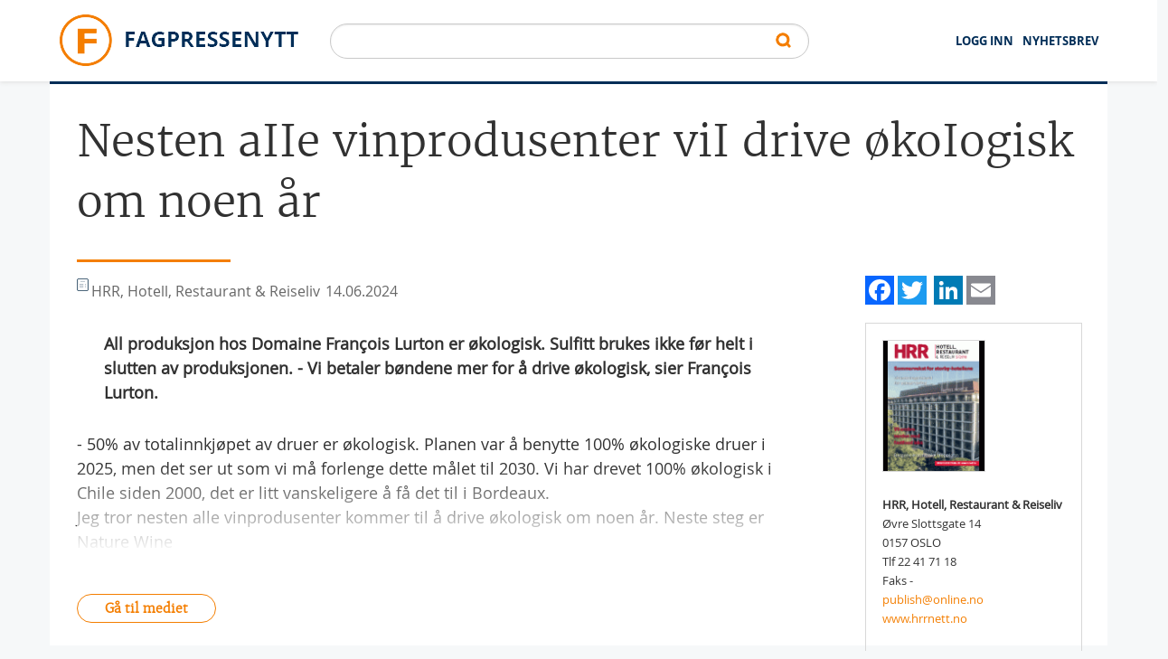

--- FILE ---
content_type: text/html; charset=utf-8
request_url: https://www.fagpressenytt.no/artikkel/nesten-aiie-vinprodusenter-vii-drive-%C3%B8koiogisk-om-noen-%C3%A5r
body_size: 22202
content:
<!DOCTYPE html PUBLIC "-//W3C//DTD XHTML+RDFa 1.0//EN"
  "http://www.w3.org/MarkUp/DTD/xhtml-rdfa-1.dtd">
<html xmlns="http://www.w3.org/1999/xhtml" xml:lang="nb" lang="nb" version="XHTML+RDFa 1.0" dir="ltr"
  xmlns:content="http://purl.org/rss/1.0/modules/content/"
  xmlns:dc="http://purl.org/dc/terms/"
  xmlns:foaf="http://xmlns.com/foaf/0.1/"
  xmlns:og="http://ogp.me/ns#"
  xmlns:rdfs="http://www.w3.org/2000/01/rdf-schema#"
  xmlns:sioc="http://rdfs.org/sioc/ns#"
  xmlns:sioct="http://rdfs.org/sioc/types#"
  xmlns:skos="http://www.w3.org/2004/02/skos/core#"
  xmlns:xsd="http://www.w3.org/2001/XMLSchema#">

<head profile="http://www.w3.org/1999/xhtml/vocab">
  <script src="https://t.atmng.io/consent/stub.js"></script>
  <!--[if IE]><![endif]-->
<meta http-equiv="Content-Type" content="text/html; charset=utf-8" />
<meta name="Generator" content="Drupal 7 (http://drupal.org)" />
<link rel="shortlink" href="/node/508790" />
<meta content="article" property="og:type" />
<meta content="Nesten aIIe vinprodusenter viI drive økoIogisk om noen år" property="og:title" />
<meta content="14.06.2024" property="og:article:published_time" />
<meta content="Fagpressenytt" property="og:site_name" />
<meta content="http://www.hrrnett.no" property="og:url" />
<meta content="All produksjon hos Domaine François Lurton er økologisk. Sulfitt brukes ikke før helt i slutten av produksjonen. - Vi betaler bøndene mer for å drive økologisk, sier François Lurton." property="og:description" />
<link rel="shortcut icon" href="https://www.fagpressenytt.no/sites/default/files/favicon_0.png" type="image/png" />
<meta name="viewport" content="width=device-width, initial-scale=1.0" />
  <title>Nesten aIIe vinprodusenter viI drive økoIogisk om noen år | Fagpressenytt</title>
  <meta name="Description" content="Fagpressenytt.no er en portal som publiserer nyheter, reportasjer og artikler fra et stort antall fag- og nisjemedier. Alle mediene redigeres etter Vær varsom-plakaten og Redaktørplakaten.">
  <noscript id="advagg_loadcss_0">
<link type="text/css" rel="stylesheet" href="/sites/default/files/advagg_css/css__-BrjWJIIcuUkZ7_B1SidnpEC8GrAWRd1NnwjFXCiwA4__QrYtbGrMRA5KBv6e4swzEknrUwPxyO1H4J3bwF0_rZo__EXdXEhtIx7LinJf-trMtWXjK6l3156bjMG-G-KHawB0.css" media="all" />
</noscript><noscript id="advagg_loadcss_1">
<link type="text/css" rel="stylesheet" href="/sites/default/files/advagg_css/css__mKZ8MA3dD6tzM_vi9dNTVJzI38Q3bu0O1KmSeIPkmPw__sl1vkjlJEvEUJbmb_litZeWjfID2ZpiUjLlYfqZTccc__EXdXEhtIx7LinJf-trMtWXjK6l3156bjMG-G-KHawB0.css" media="all" />
</noscript><style type="text/css" media="all">
/* <![CDATA[ */
.select2-container {
  box-sizing: border-box;
  display: block;
  margin: 0 auto;
  position: relative;
  vertical-align: middle; }
  .select2-container .select2-selection--single {
    box-sizing: border-box;
    cursor: pointer;
    display: block;
    height: 40px;
    -ms-user-select: none;
        user-select: none;
    -webkit-user-select: none; }
    .select2-container .select2-selection--single .select2-selection__rendered {
      display: block;
      padding-left: 8px;
      padding-right: 20px;
      overflow: hidden;
      text-overflow: ellipsis;
      white-space: nowrap; }
    .select2-container .select2-selection--single .select2-selection__clear {
      position: relative; }
  .select2-container[dir="rtl"] .select2-selection--single .select2-selection__rendered {
    padding-right: 8px;
    padding-left: 20px; }
  .select2-container .select2-selection--multiple {
    box-sizing: border-box;
    cursor: pointer;
    display: block;
    min-height: 32px;
    -ms-user-select: none;
        user-select: none;
    -webkit-user-select: none; }
    .select2-container .select2-selection--multiple .select2-selection__rendered {
      display: inline-block;
      overflow: hidden;
      padding-left: 8px;
      text-overflow: ellipsis;
      white-space: nowrap; }
  .select2-container .select2-search--inline {
    float: left; }
    .select2-container .select2-search--inline .select2-search__field {
      box-sizing: border-box;
      border: none;
      font-size: 100%;
      margin-top: 5px;
      padding: 0; }
      .select2-container .select2-search--inline .select2-search__field::-webkit-search-cancel-button {
        -webkit-appearance: none; }

.select2-dropdown {
  background-color: white;
  border: 1px solid #aaa;
  border-radius: 4px;
  box-sizing: border-box;
  display: block;
  position: absolute;
  left: -100000px;
  width: 100%;
  z-index: 1051; }

.select2-results {
  display: block; }

.select2-results__options {
  list-style: none;
  margin: 0;
  padding: 0; }

.select2-results__option {
  padding: 6px;
  -ms-user-select: none;
      user-select: none;
  -webkit-user-select: none; }
  .select2-results__option[aria-selected] {
    cursor: pointer; }

.select2-container--open .select2-dropdown {
  left: 0; }

.select2-container--open .select2-dropdown--above {
  border-bottom: none;
  border-bottom-left-radius: 0;
  border-bottom-right-radius: 0; }

.select2-container--open .select2-dropdown--below {
  border-top: none;
  border-top-left-radius: 0;
  border-top-right-radius: 0; }

.select2-search--dropdown {
  display: block;
  padding: 4px; }
  .select2-search--dropdown .select2-search__field {
    padding: 4px;
    width: 100%;
    box-sizing: border-box; }
    .select2-search--dropdown .select2-search__field::-webkit-search-cancel-button {
      -webkit-appearance: none; }
  .select2-search--dropdown.select2-search--hide {
    display: none; }

.select2-close-mask {
  border: 0;
  margin: 0;
  padding: 0;
  display: block;
  position: fixed;
  left: 0;
  top: 0;
  min-height: 100%;
  min-width: 100%;
  height: auto;
  width: auto;
  opacity: 0;
  z-index: 99;
  background-color: #fff;
  filter: alpha(opacity=0); }

.select2-hidden-accessible {
  border: 0 !important;
  clip: rect(0 0 0 0) !important;
  height: 1px !important;
  margin: -1px !important;
  overflow: hidden !important;
  padding: 0 !important;
  position: absolute !important;
  width: 1px !important; }

.select2-container--default .select2-selection--single {
  background-color: #fff;
  border: 1px solid #aaa;
  border-radius: 25px;
  padding: 5px; }
  .select2-container--default .select2-selection--single .select2-selection__rendered {
    color: #444;
    line-height: 28px;
    text-align: left;
    color: #444;
    line-height: 28px;
    text-align: left;
    font-family: "OpenSans", Helvetica, Roboto, Arial, sans-serif; }
  .select2-container--default .select2-selection--single .select2-selection__clear {
    cursor: pointer;
    float: right;
    font-weight: bold; }
  .select2-container--default .select2-selection--single .select2-selection__placeholder {
    color: #999; }
  .select2-container--default .select2-selection--single .select2-selection__arrow {
    height: 26px;
    position: absolute;
    top: 7px;
    right: 10px;
    width: 20px; }
    .select2-container--default .select2-selection--single .select2-selection__arrow b {
      background-image: url("/sites/all/themes/fagnytt/images/button-search.png");
      background-size: 14px 9px;
      background-position: right center;
      background-origin: content-box;
      background-repeat: no-repeat;
      width: 15px;
      position: absolute;
      height: 8px;
      top: 8px; }

.select2-container--default[dir="rtl"] .select2-selection--single .select2-selection__clear {
  float: left; }

.select2-container--default[dir="rtl"] .select2-selection--single .select2-selection__arrow {
  left: 1px;
  right: auto; }

.select2-container--default.select2-container--disabled .select2-selection--single {
  background-color: #eee;
  cursor: default; }
  .select2-container--default.select2-container--disabled .select2-selection--single .select2-selection__clear {
    display: none; }

.select2-container--default.select2-container--open .select2-selection--single .select2-selection__arrow b {
  border-color: transparent transparent #888 transparent;
  border-width: 0 4px 5px 4px; }

.select2-container--default .select2-selection--multiple {
  background-color: white;
  border: 1px solid #aaa;
  border-radius: 4px;
  cursor: text; }
  .select2-container--default .select2-selection--multiple .select2-selection__rendered {
    box-sizing: border-box;
    list-style: none;
    margin: 0;
    padding: 0 5px;
    width: 100%; }
  .select2-container--default .select2-selection--multiple .select2-selection__placeholder {
    color: #999;
    margin-top: 5px;
    float: left; }
  .select2-container--default .select2-selection--multiple .select2-selection__clear {
    cursor: pointer;
    float: right;
    font-weight: bold;
    margin-top: 5px;
    margin-right: 10px; }
  .select2-container--default .select2-selection--multiple .select2-selection__choice {
    background-color: #e4e4e4;
    border: 1px solid #aaa;
    border-radius: 4px;
    cursor: default;
    float: left;
    margin-right: 5px;
    margin-top: 5px;
    padding: 0 5px; }
  .select2-container--default .select2-selection--multiple .select2-selection__choice__remove {
    color: #999;
    cursor: pointer;
    display: inline-block;
    font-weight: bold;
    margin-right: 2px; }
    .select2-container--default .select2-selection--multiple .select2-selection__choice__remove:hover {
      color: #333; }

.select2-container--default[dir="rtl"] .select2-selection--multiple .select2-selection__choice, .select2-container--default[dir="rtl"] .select2-selection--multiple .select2-selection__placeholder, .select2-container--default[dir="rtl"] .select2-selection--multiple .select2-search--inline {
  float: right; }

.select2-container--default[dir="rtl"] .select2-selection--multiple .select2-selection__choice {
  margin-left: 5px;
  margin-right: auto; }

.select2-container--default[dir="rtl"] .select2-selection--multiple .select2-selection__choice__remove {
  margin-left: 2px;
  margin-right: auto; }

.select2-container--default.select2-container--focus .select2-selection--multiple {
  border: solid black 1px;
  outline: 0; }

.select2-container--default.select2-container--disabled .select2-selection--multiple {
  background-color: #eee;
  cursor: default; }

.select2-container--default.select2-container--disabled .select2-selection__choice__remove {
  display: none; }

.select2-container--default.select2-container--open.select2-container--above .select2-selection--single, .select2-container--default.select2-container--open.select2-container--above .select2-selection--multiple {
  border-top-left-radius: 0;
  border-top-right-radius: 0; }

.select2-container--default.select2-container--open.select2-container--below .select2-selection--single, .select2-container--default.select2-container--open.select2-container--below .select2-selection--multiple {
  border-bottom-left-radius: 0;
  border-bottom-right-radius: 0;
  border-top-left-radius: 20px;
  border-top-right-radius: 20px; }

.select2-container--default .select2-search--dropdown .select2-search__field {
  border: 1px solid #aaa; 
  border-radius: 4px;}

.select2-container--default .select2-search--inline .select2-search__field {
  background: transparent;
  border: none;
  outline: 0;
  box-shadow: none;
  -webkit-appearance: textfield; }

.select2-container--default .select2-results > .select2-results__options {
  max-height: 200px;
  overflow-y: auto; }

.select2-container--default .select2-results__option[role=group] {
  padding: 0; }

.select2-container--default .select2-results__option[aria-disabled=true] {
  color: #999; }

.select2-container--default .select2-results__option[aria-selected=true] {
  background-color: #ddd; }

.select2-container--default .select2-results__option .select2-results__option {
  padding-left: 1em; }
  .select2-container--default .select2-results__option .select2-results__option .select2-results__group {
    padding-left: 0; }
  .select2-container--default .select2-results__option .select2-results__option .select2-results__option {
    margin-left: -1em;
    padding-left: 2em; }
    .select2-container--default .select2-results__option .select2-results__option .select2-results__option .select2-results__option {
      margin-left: -2em;
      padding-left: 3em; }
      .select2-container--default .select2-results__option .select2-results__option .select2-results__option .select2-results__option .select2-results__option {
        margin-left: -3em;
        padding-left: 4em; }
        .select2-container--default .select2-results__option .select2-results__option .select2-results__option .select2-results__option .select2-results__option .select2-results__option {
          margin-left: -4em;
          padding-left: 5em; }
          .select2-container--default .select2-results__option .select2-results__option .select2-results__option .select2-results__option .select2-results__option .select2-results__option .select2-results__option {
            margin-left: -5em;
            padding-left: 6em; }

.select2-container--default .select2-results__option--highlighted[aria-selected] {
  background-color: #5897fb;
  color: white; }

.select2-container--default .select2-results__group {
  cursor: default;
  display: block;
  padding: 6px; }

.select2-container--classic .select2-selection--single {
  background-color: #f7f7f7;
  border: 1px solid #aaa;
  border-radius: 4px;
  outline: 0;
  background-image: linear-gradient(to bottom, white 50%, #eeeeee 100%);
  background-repeat: repeat-x;
  filter: progid:DXImageTransform.Microsoft.gradient(startColorstr='#FFFFFFFF', endColorstr='#FFEEEEEE', GradientType=0); }
  .select2-container--classic .select2-selection--single:focus {
    border: 1px solid #5897fb; }
  .select2-container--classic .select2-selection--single .select2-selection__rendered {
    color: #444;
    line-height: 28px; }
  .select2-container--classic .select2-selection--single .select2-selection__clear {
    cursor: pointer;
    float: right;
    font-weight: bold;
    margin-right: 10px; }
  .select2-container--classic .select2-selection--single .select2-selection__placeholder {
    color: #999; }
  .select2-container--classic .select2-selection--single .select2-selection__arrow {
    background-color: #ddd;
    border: none;
    border-left: 1px solid #aaa;
    border-top-right-radius: 4px;
    border-bottom-right-radius: 4px;
    height: 26px;
    position: absolute;
    top: 1px;
    right: 1px;
    width: 20px;
    background-image: linear-gradient(to bottom, #eeeeee 50%, #cccccc 100%);
    background-repeat: repeat-x;
    filter: progid:DXImageTransform.Microsoft.gradient(startColorstr='#FFEEEEEE', endColorstr='#FFCCCCCC', GradientType=0); }
    .select2-container--classic .select2-selection--single .select2-selection__arrow b {
      border-color: #888 transparent transparent transparent;
      border-style: solid;
      border-width: 5px 4px 0 4px;
      height: 0;
      left: 50%;
      margin-left: -4px;
      margin-top: -2px;
      position: absolute;
      top: 50%;
      width: 0; }

.select2-container--classic[dir="rtl"] .select2-selection--single .select2-selection__clear {
  float: left; }

.select2-container--classic[dir="rtl"] .select2-selection--single .select2-selection__arrow {
  border: none;
  border-right: 1px solid #aaa;
  border-radius: 0;
  border-top-left-radius: 4px;
  border-bottom-left-radius: 4px;
  left: 1px;
  right: auto; }

.select2-container--classic.select2-container--open .select2-selection--single {
  border: 1px solid #5897fb; }
  .select2-container--classic.select2-container--open .select2-selection--single .select2-selection__arrow {
    background: transparent;
    border: none; }
    .select2-container--classic.select2-container--open .select2-selection--single .select2-selection__arrow b {
      border-color: transparent transparent #888 transparent;
      border-width: 0 4px 5px 4px; }

.select2-container--classic.select2-container--open.select2-container--above .select2-selection--single {
  border-top: none;
  border-top-left-radius: 0;
  border-top-right-radius: 0;
  background-image: linear-gradient(to bottom, white 0%, #eeeeee 50%);
  background-repeat: repeat-x;
  filter: progid:DXImageTransform.Microsoft.gradient(startColorstr='#FFFFFFFF', endColorstr='#FFEEEEEE', GradientType=0); }

.select2-container--classic.select2-container--open.select2-container--below .select2-selection--single {
  border-bottom: none;
  border-bottom-left-radius: 0;
  border-bottom-right-radius: 0;
  background-image: linear-gradient(to bottom, #eeeeee 50%, white 100%);
  background-repeat: repeat-x;
  filter: progid:DXImageTransform.Microsoft.gradient(startColorstr='#FFEEEEEE', endColorstr='#FFFFFFFF', GradientType=0); }

.select2-container--classic .select2-selection--multiple {
  background-color: white;
  border: 1px solid #aaa;
  border-radius: 4px;
  cursor: text;
  outline: 0; }
  .select2-container--classic .select2-selection--multiple:focus {
    border: 1px solid #5897fb; }
  .select2-container--classic .select2-selection--multiple .select2-selection__rendered {
    list-style: none;
    margin: 0;
    padding: 0 5px; }
  .select2-container--classic .select2-selection--multiple .select2-selection__clear {
    display: none; }
  .select2-container--classic .select2-selection--multiple .select2-selection__choice {
    background-color: #e4e4e4;
    border: 1px solid #aaa;
    border-radius: 4px;
    cursor: default;
    float: left;
    margin-right: 5px;
    margin-top: 5px;
    padding: 0 5px; }
  .select2-container--classic .select2-selection--multiple .select2-selection__choice__remove {
    color: #888;
    cursor: pointer;
    display: inline-block;
    font-weight: bold;
    margin-right: 2px; }
    .select2-container--classic .select2-selection--multiple .select2-selection__choice__remove:hover {
      color: #555; }

.select2-container--classic[dir="rtl"] .select2-selection--multiple .select2-selection__choice {
  float: right; }

.select2-container--classic[dir="rtl"] .select2-selection--multiple .select2-selection__choice {
  margin-left: 5px;
  margin-right: auto; }

.select2-container--classic[dir="rtl"] .select2-selection--multiple .select2-selection__choice__remove {
  margin-left: 2px;
  margin-right: auto; }

.select2-container--classic.select2-container--open .select2-selection--multiple {
  border: 1px solid #5897fb; }

.select2-container--classic.select2-container--open.select2-container--above .select2-selection--multiple {
  border-top: none;
  border-top-left-radius: 0;
  border-top-right-radius: 0; }

.select2-container--classic.select2-container--open.select2-container--below .select2-selection--multiple {
  border-bottom: none;
  border-bottom-left-radius: 0;
  border-bottom-right-radius: 0; }

.select2-container--classic .select2-search--dropdown .select2-search__field {
  border: 1px solid #aaa;
  outline: 0; }

.select2-container--classic .select2-search--inline .select2-search__field {
  outline: 0;
  box-shadow: none; }

.select2-container--classic .select2-dropdown {
  background-color: white;
  border: 1px solid transparent; }

.select2-container--classic .select2-dropdown--above {
  border-bottom: none; }

.select2-container--classic .select2-dropdown--below {
  border-top: none; }

.select2-container--classic .select2-results > .select2-results__options {
  max-height: 200px;
  overflow-y: auto; }

.select2-container--classic .select2-results__option[role=group] {
  padding: 0; }

.select2-container--classic .select2-results__option[aria-disabled=true] {
  color: grey; }

.select2-container--classic .select2-results__option--highlighted[aria-selected] {
  background-color: #3875d7;
  color: white; }

.select2-container--classic .select2-results__group {
  cursor: default;
  display: block;
  padding: 6px; }

.select2-container--classic.select2-container--open .select2-dropdown {
  border-color: #5897fb; }
/*# sourceMappingURL=[data-uri] */
/* ]]> */
</style>
  <script src="/sites/default/files/advagg_js/js__2aE9Vm6syKmWg91cY0ZZ04gZNsFvAGZED59IScyhpKo__iCHivj7xlQvjY-eGOUBDzWv1B7-uyGLJNSFZHT-vQBs__EXdXEhtIx7LinJf-trMtWXjK6l3156bjMG-G-KHawB0.js" onload="if(jQuery.isFunction(jQuery.holdReady)){jQuery.holdReady(true);}"></script>
<script src="/sites/default/files/advagg_js/js__pG1Gy3nlz-oIw5eH-vFWXT14jEHNqLGe1ljd6Uato00__SGggvtYH6KAFWT2NGquosWK1SoWokfbyhZ2MaWmzq9I__EXdXEhtIx7LinJf-trMtWXjK6l3156bjMG-G-KHawB0.js"></script>
<script src="/sites/default/files/advagg_js/js__RKzYKzrORjgH7iKUSb9v6JtTzKSzi9XvtM4s7sTAgrY__10ykDjOBBCS3VL2Bd5Rj8SKNWfuPylIBxQH_zmlolvk__EXdXEhtIx7LinJf-trMtWXjK6l3156bjMG-G-KHawB0.js"></script>
<script src="/sites/default/files/advagg_js/js__YT6D1B_BKxvm6JCH_t9sZNI5L6yITa_DlU5QcSlOkAU__OXobH7d1IP1o3WABlniIrU_-pcJacVSIPUv9bpD-6pQ__EXdXEhtIx7LinJf-trMtWXjK6l3156bjMG-G-KHawB0.js"></script>
<script src="/sites/default/files/advagg_js/js__qUhcc5OcVmCXamC8I2H66Apq2BwPzdSEh6uNZ_HdGkw__ZiceZoGYsGB9WTbqCFHYAFyDiEvM_r_P5kbSEx6HVWQ__EXdXEhtIx7LinJf-trMtWXjK6l3156bjMG-G-KHawB0.js"></script>
<script>
<!--//--><![CDATA[//><!--
/*eslint-disable */
/*! loadCSS. [c]2017 Filament Group, Inc. MIT License */
!function(a){"use strict";var b=function(b,c,d,e){function k(a){return f.body?a():void setTimeout(function(){k(a)})}function m(){g.addEventListener&&g.removeEventListener("load",m),g.media=d||"all"}var h,f=a.document,g=f.createElement("link");if(c)h=c;else{var i=(f.body||f.getElementsByTagName("head")[0]).childNodes;h=i[i.length-1]}var j=f.styleSheets;g.rel="stylesheet",g.href=b,e&&g.setAttribute("crossorigin",e),g.media="only x",k(function(){h.parentNode.insertBefore(g,c?h:h.nextSibling)});var l=function(a){for(var b=g.href,c=j.length;c--;)if(j[c].href===b)return a();setTimeout(function(){l(a)})};return g.addEventListener&&g.addEventListener("load",m),g.onloadcssdefined=l,l(m),g};"undefined"!=typeof exports?exports.loadCSS=b:a.loadCSS=b}("undefined"!=typeof global?global:this);
//--><!]]>
</script>
<script>
<!--//--><![CDATA[//><!--
/*eslint-disable */
/*! onloadCSS. (onload callback for loadCSS) [c]2017 Filament Group, Inc. MIT License */
function onloadCSS(n,a){function t(){!d&&a&&(d=!0,a.call(n))}var d;n.addEventListener&&n.addEventListener("load",t),n.attachEvent&&n.attachEvent("onload",t),"isApplicationInstalled"in navigator&&"onloadcssdefined"in n&&n.onloadcssdefined(t)}
//--><!]]>
</script>
<script>
<!--//--><![CDATA[//><!--
jQuery.extend(Drupal.settings, {"basePath":"\/","pathPrefix":"","setHasJsCookie":0,"ajaxPageState":{"theme":"fagnytt","theme_token":"pkueLLLPQWOr22csovva32vCpR4UgUHgnOUBSm5BaL0","jquery_version":"1.12","jquery_version_token":"vYRBZFzM5sWT8cyxCrozo7zBkADI1poi44QLjSiLDzU","css":{"modules\/system\/system.base.css":1,"modules\/system\/system.menus.css":1,"modules\/system\/system.messages.css":1,"modules\/system\/system.theme.css":1,"modules\/field\/theme\/field.css":1,"modules\/node\/node.css":1,"modules\/user\/user.css":1,"sites\/all\/modules\/views\/css\/views.css":1,"sites\/all\/modules\/lazyloader\/lazyloader.css":1,"sites\/all\/modules\/ckeditor\/css\/ckeditor.css":1,"sites\/all\/modules\/colorbox\/styles\/default\/colorbox_style.css":1,"sites\/all\/modules\/ctools\/css\/ctools.css":1,"sites\/all\/modules\/addtoany\/addtoany.css":1,"sites\/all\/themes\/fagnytt\/css\/critical-home.css":1,"sites\/all\/themes\/fagnytt\/css\/style.css":1,"0":1},"js":{"sites\/default\/files\/minify\/admin_devel.min.js":1,"sites\/all\/modules\/entityreference\/js\/entityreference.js":1,"sites\/default\/files\/minify\/jquery.lazyloader.min.js":1,"public:\/\/languages\/nb_h9iqIinU4crA07TNJsAWJuirNl2hM0ckMyKHQAJzRyw.js":1,"sites\/all\/libraries\/colorbox\/jquery.colorbox-min.js":1,"sites\/default\/files\/minify\/colorbox.min.js":1,"sites\/default\/files\/minify\/colorbox_style.min.js":1,"sites\/default\/files\/minify\/progress.7.72.min.js":1,"sites\/default\/files\/minify\/slick.min.min.js":1,"sites\/all\/themes\/fagnytt\/js\/slick.min.js":1,"sites\/all\/themes\/fagnytt\/js\/jquery.lazy.min.js":1,"sites\/all\/themes\/fagnytt\/js\/fagnytt.min.js":1,"sites\/all\/themes\/fagnytt\/dist\/platform.min.js":1,"sites\/all\/themes\/fagnytt\/dist\/foundation.min.js":1,"sites\/default\/files\/minify\/select2.min.min.js":1,"sites\/all\/modules\/jquery_update\/replace\/jquery\/1.12\/jquery.min.js":1,"sites\/default\/files\/minify\/jquery-extend-3.4.0.1.10.2.min.js":1,"sites\/default\/files\/minify\/jquery-html-prefilter-3.5.0-backport.1.10.2.min.js":1,"sites\/default\/files\/minify\/jquery.once.1.2.min.js":1,"sites\/default\/files\/minify\/drupal.min.js":1,"sites\/all\/modules\/jquery_update\/js\/jquery_browser.js":1,"sites\/default\/files\/minify\/jquery.cookie.67fb34f6a866c40d0570.min.js":1,"sites\/all\/modules\/jquery_update\/replace\/jquery.form\/4\/jquery.form.min.js":1,"misc\/form-single-submit.js":1,"sites\/default\/files\/minify\/ajax.7.72.min.js":1,"sites\/default\/files\/minify\/jquery_update.0.0.1.min.js":1}},"colorbox":{"opacity":"0.85","current":"{current} of {total}","previous":"\u00ab Prev","next":"Next \u00bb","close":"Lukket","maxWidth":"98%","maxHeight":"98%","fixed":true,"mobiledetect":true,"mobiledevicewidth":"480px","file_public_path":"\/sites\/default\/files","specificPagesDefaultValue":"admin*\nimagebrowser*\nimg_assist*\nimce*\nnode\/add\/*\nnode\/*\/edit\nprint\/*\nprintpdf\/*\nsystem\/ajax\nsystem\/ajax\/*"},"urlIsAjaxTrusted":{"\/sok":true,"\/system\/ajax":true,"\/node\/127595":true},"ajax":{"edit-mailing-submit":{"callback":"ideletter_subscribe_block_form_submit","wrapper":"ideletter-error","effect":"fade","progress":{"type":"throbber","message":null},"event":"click","url":"\/system\/ajax","submit":{"_triggering_element_name":"op","_triggering_element_value":"Meld meg p\u00e5"}}}});
//--><!]]>
</script>
  <script src="/sites/default/files/minify/slick.min.min.js?t90hk1"></script>
<script src="/sites/all/themes/fagnytt/js/jquery.lazy.min.js?t90hk1"></script>
<script src="/sites/all/themes/fagnytt/js/fagnytt.min.js?t90hk1"></script>
</head>
<body class="html not-front not-logged-in no-sidebars page-node page-node- page-node-508790 node-type-article-print" >
<script src="https://t.atmng.io/fag_pressen//JagfKuJKN.prod.js" async></script>
  <div id="skip-link">
    <a href="#main-content" class="element-invisible element-focusable">Hopp til hovedinnhold</a>
  </div>
    <div id="page"> <section class="head-top"><div class="row"> <a class="menu-burger" href="#" title="Menu"> <span class="sr-only"></span> <span class="icon-bar"></span> <span class="icon-bar"></span> <span class="icon-bar"></span> </a><div class="large-12 columns"><div class="logo-head"> <a href="/" title="Hjem" rel="home" id="logo"><h1>Fagpressenytt</h1> <img class="float-left" src="https://www.fagpressenytt.no/sites/all/themes/fagnytt/logo.png" alt="Hjem" /> </a></div><div class="logo-small"> <a href="/" title="Hjem" rel="home" id="logo-small"> <img class="float-left" src="/sites/all/themes/fagnytt/logo-small.png" alt="Hjem" /> </a></div><div class="nav top-menu float-right"><h2 class="hide-h">menu</h2><ul class="menu simple float-right"><li class="menu-1750 first"><a href="/user" title="">LOGG INN</a></li><li class="menu-1512 last"><a href="/nyhetsbrev/abonnere" title="">Nyhetsbrev</a></li></ul></div><div class="search float-right"><h2 class="hide-h">search</h2><div class="region region-header"><div id="block-block-6" class="block block-block"><div class="content"><div style="display:none"><a href="https://zero.id/">Slot88</a> <a href="https://hellodollyonbroadway.com/">https://hellodollyonbroadway.com</a> <a href="https://occmakeup.com/">Situs Slot Online Terpercaya</a></div></div></div><div id="block-idelastic-idelastic" class="block block-idelastic"><div class="content"><form class="idelastic-search-form" action="/sok" method="post" id="idelastic-search-form" accept-charset="UTF-8"><div><div class="form-item form-type-textfield form-item-query"> <input type="text" id="edit-query" name="query" value="" size="60" maxlength="128" class="form-text" /></div><input type="submit" id="edit-submit" name="op" value="Søk" class="form-submit" /><input type="hidden" name="form_build_id" value="form-wGRBA2YrW42L-RFSNfQznxkIYc0Iqwl2EUMLBgWLkLw" /><input type="hidden" name="form_id" value="idelastic_search_form" /></div></form></div></div></div></div></div></div> </section><div id="nav" class="nav-small"><ul class=""><li class="menu-1750 first"><a href="/user" title="">LOGG INN</a></li><li class="menu-1512 last"><a href="/nyhetsbrev/abonnere" title="">Nyhetsbrev</a></li></ul></div><div class="row"><div class="large-12 columns"><div class="region region-content-top"><div id="block-addtoany-addtoany-button" class="block block-addtoany"><p>AddToAny</p><div class="content"> <span class="a2a_kit a2a_kit_size_32 a2a_target addtoany_list" id="da2a_1"> <a class="a2a_button_facebook"></a><a class="a2a_button_twitter"></a><a class="a2a_button_google_plus"></a><a class="a2a_button_linkedin"></a><a class="a2a_button_email" icon_color = "#999" rel="nofollow" href="/#email" target="_blank"></a> </span>
<script type="text/javascript">
<!--//--><![CDATA[//><!--
if(window.da2a)da2a.script_load();
//--><!]]>
</script>
</div></div></div></div></div><div class="row"><div class="large-12 columns"></div></div><div class="row"><div class="large-12 columns"><div class="region region-content"><div id="block-system-main" class="block block-system"><div class="content"><div id="node-508790" class="node node-article-printclearfix" about="/artikkel/nesten-aiie-vinprodusenter-vii-drive-%C3%B8koiogisk-om-noen-%C3%A5r" typeof="sioc:Item foaf:Document"><div class="bg-color"><div class="row"><div class="large-12 columns"><h2 class="header-title">Nesten aIIe vinprodusenter viI drive økoIogisk om noen år</h2></div><div class="article-wrap"><div class="article-left columns" id="article-content-column"><div class="wrap"><div class="article-info-box clearfix"><div class="article-info-box-type dait"><span class="icon" alt="article_print"></span></div><div class="article-info-box-user dait"><span>HRR, Hotell, Restaurant & Reiseliv</span><i><div class="field field-name-field-docdate field-type-text field-label-hidden"><div class="field-items"><div class="field-item even">14.06.2024</div></div></div></i></div><div class="article-info-box-byline dait"><div class="field field-name-field-byline field-type-text-long field-label-hidden"><div class="field-items"><div class="field-item even"></div></div></div></div><div class="social-small-container"></div></div><div class="media-object"><div class="media-object-section"></div><div class="article-description-section media-object-section"><div class="field field-name-field-description field-type-text-long field-label-hidden"><div class="field-items"><div class="field-item even">All produksjon hos Domaine François Lurton er økologisk. Sulfitt brukes ikke før helt i slutten av produksjonen. - Vi betaler bøndene mer for å drive økologisk, sier François Lurton.</div></div></div></div></div><div class="article-story close">- 50% av totalinnkjøpet av druer er økologisk. Planen var å benytte 100% økologiske druer i 2025, men det ser ut som vi må forlenge dette målet til 2030. Vi har drevet 100% økologisk i Chile siden 2000, det er litt vanskeligere å få det til i Bordeaux.<br />Jeg tror nesten alle vinprodusenter kommer til å drive økologisk om noen år. Neste steg er Nature Wine</div><a target="_blank" class="button-article" href="http://www.hrrnett.no">Gå til mediet</a></div></div><div class="article-right columns" data-sticky-container><div class="sidebar sticky" data-anchor="article-content-column" data-sticky-on="large" data-sticky data-margin-top="0" data-margin-bottom="0"><div class="social-container"></div><div class="node-user-box"><div class="user-box-picture"> <a href="/medier/HRRnett" title="Vis brukerprofil."><img typeof="foaf:Image" src="https://www.fagpressenytt.no/sites/default/files/styles/front_page_magazine/public/pictures/picture-6047-1557219002.gif?itok=l9uWcZSW" width="114" height="146" alt="HRRnett" title="HRRnett" /></a></div><div class="user-box-name"> HRR, Hotell, Restaurant & Reiseliv</div><div class="user-box-address">Øvre Slottsgate 14</div><div class="user-box-post">0157 OSLO</div><div class="user-box-phone">Tlf 22 41 71 18</div><div class="user-box-fax">Faks -</div><div class="user-box-email"><a href="mailto:publish@online.no">publish@online.no</a></div><div class="user-box-www"><a href="http://www.hrrnett.no">www.hrrnett.no</a></div><div class="field_antall_lesere"></div><div class="field_kilde_lesere"></div></div></div></div></div></div></div></div><div class="row node-article-related"><div class="large-8 columns"><div class="term-listing-title"><h2>Flere saker fra HRR, Hotell, Restaurant &amp; Reiseliv</h2></div><div class="user-articles-block"><div class="user-article node-custom-teaser"><div class="node-custom-teaser-title"><h3><a href="/artikkel/hotelia-h%C3%B8ye-priser-og-lite-ny-kapasitet-i-hotellmarkedet">Hotelia: Høye priser og lite ny kapasitet i hotellmarkedet</a></h3></div><div class="node-custom-info clearfix"><div class="float-left dait"> <span class="icon" alt="article_print"></span> <span><a href="/medier/HRRnett">HRR, Hotell, Restaurant &amp; Reiseliv</a></span> <i>24.10.2025</i></div></div></div><div class="user-article node-custom-teaser"><div class="node-custom-teaser-title"><h3><a href="/artikkel/unike-hoteller-til-beitost%C3%B8len">Unike Hoteller til Beitostølen</a></h3></div><div class="node-custom-teaser-intro">Mor ten C h r i stensen i Un i ke Hotel ler har kjøpt halvparten av Riddergaarden Mountain Lodge på Beitostølen, og blir likestilt eier med Fahre-familien.</div><div class="node-custom-info clearfix"><div class="float-left dait"> <span class="icon" alt="article_print"></span> <span><a href="/medier/HRRnett">HRR, Hotell, Restaurant &amp; Reiseliv</a></span> <i>24.10.2025</i></div></div></div><div class="user-article node-custom-teaser"><div class="node-custom-teaser-title"><h3><a href="/artikkel/lokait-utvikiet-i%C3%B8sning-setter-ny-standard-bes%C3%B8ksforvaitning">LokaIt utvikIet Iøsning setter ny standard for besøksforvaItning</a></h3></div><div class="node-custom-teaser-intro">ReiseIivet og næringsIivet i Moskenes har i tre år jobbet i et nettverksprosjekt. Prosjektet har flere måI, men de tydeIigste er å ta eierskap tiI fjeIIet Reinebringen, som har utvikIet seg tiI å bIi et av Iandets mest besøkte fjeII, med ca. 260.000 besøkende i 2024.</div><div class="node-custom-info clearfix"><div class="float-left dait"> <span class="icon" alt="article_print"></span> <span><a href="/medier/HRRnett">HRR, Hotell, Restaurant &amp; Reiseliv</a></span> <i>24.10.2025</i></div></div></div><div class="user-article node-custom-teaser"><div class="node-custom-teaser-title"><h3><a href="/artikkel/eidre-arbeidstakere-som-ressurs-i-reiseiivet">EIdre arbeidstakere som ressurs i reiseIivet</a></h3></div><div class="node-custom-teaser-intro">ReiseIivet beskrives ofte som en ung og dynamisk bransje, men nettopp derfor trenges erfarne arbeidstakere. Forskning viser at Iedere som faktisk har hatt seniorer i jobb, ser store gevinster i kompetanse, stabiIitet og kvaIitet. LikeveI mangIer mange virksomheter en bevisst seniorpoIitikk. Det er på tide å se erfaring som en konkurransefordeI - ikke en beIastning.</div><div class="node-custom-info clearfix"><div class="float-left dait"> <span class="icon" alt="article_print"></span> <span><a href="/medier/HRRnett">HRR, Hotell, Restaurant &amp; Reiseliv</a></span> <i>24.10.2025</i></div></div></div><div class="user-article node-custom-teaser"><div class="node-custom-teaser-title"><h3><a href="/artikkel/picadeii-ianseres-nye-produkter-hos-narvesen-og-7-eieven">PicadeIi Ianseres to nye produkter hos Narvesen og 7-EIeven</a></h3></div><div class="node-custom-teaser-intro">For ett år siden gjorde PicadeIis ferdigpakkede food-to-gosortiment sitt inntog i kjøIediskene hos Narvesen og 7-EIeven under sIagordet «Gode vaIg på farten!». Nå fortsetter man å friste norske smaksIøker med to produktnyheter - wrapen Korean StyIe Chicken og den vegetariske saIatbowIen Teriyummy Teriyaki.</div><div class="node-custom-info clearfix"><div class="float-left dait"> <span class="icon" alt="article_print"></span> <span><a href="/medier/HRRnett">HRR, Hotell, Restaurant &amp; Reiseliv</a></span> <i>24.10.2025</i></div></div></div></div></div><div class="large-4 columns eni"><div class="term-listing-title-right"><h2>Relaterte saker</h2></div><div class="user-articles-block"><div class="articl-item clearfix"><h3 class="title-article"><a href="/artikkel/p%C3%A5-valg-2025">På valg 2025</a></h3><div class="clearfix"><div class="dait float-right"><h2><span class="magazine-link"><a href="/medier/den-norske-tannlegeforenings-tidende">Den norske tannlegeforenings Tidende</a></span></h2> <i>13.11.2025</i> <span class="icon" alt="article_print"></span></div></div><div class="dot"></div></div><div class="articl-item clearfix"><h3 class="title-article"><a href="/artikkel/arbeidsliv-51">Arbeidsliv</a></h3><div class="clearfix"><div class="dait float-right"><h2><span class="magazine-link"><a href="/medier/den-norske-tannlegeforenings-tidende">Den norske tannlegeforenings Tidende</a></span></h2> <i>13.11.2025</i> <span class="icon" alt="article_print"></span></div></div><div class="dot"></div></div><div class="articl-item clearfix"><h3 class="title-article"><a href="/artikkel/lo-mener-eu-dommer-vil-tvinge-fram-heltid-i-norge">LO mener EU-dommer vil tvinge fram heltid i Norge</a></h3><div class="clearfix"><div class="dait float-right"><h2><span class="magazine-link"><a href="/medier/kommunal-rapport">Kommunal Rapport</a></span></h2> <i>13.11.2025</i> <span class="icon" alt="article_print"></span></div></div><div class="dot"></div></div><div class="articl-item clearfix"><h3 class="title-article"><a href="/artikkel/styrker-p%C3%A5-frokost-utfordrer-p%C3%A5-snacks">Styrker på frokost, utfordrer på snacks</a></h3><div class="clearfix"><div class="dait float-right"><h2><span class="magazine-link"><a href="/medier/dagligvarehandelen">Dagligvarehandelen</a></span></h2> <i>11.11.2025</i> <span class="icon" alt="article_print"></span></div></div><div class="dot"></div></div><div class="articl-item clearfix"><h3 class="title-article"><a href="/artikkel/kvikk-lunsj-biter-p%C3%A5-salgstoppen">Kvikk Lunsj Biter på salgstoppen</a></h3><div class="clearfix"><div class="dait float-right"><h2><span class="magazine-link"><a href="/medier/dagligvarehandelen">Dagligvarehandelen</a></span></h2> <i>11.11.2025</i> <span class="icon" alt="article_print"></span></div></div><div class="dot"></div></div></div></div></div></div></div></div></div></div><div class="mailing-section-container"> <section class="mailing"><div class="row"><div class="large-12 columns"><div id="region_mailing_only" class="my_class"><h2 class="hide-h">Nyhetsbrev</h2><div class="region region-region-mailing-only"><div id="block-ideletter-ideletter-block" class="block block-ideletter"><p>Lag ditt eget nyhetsbrev:</p><div class="content"><form action="/node/127595" method="post" id="ideletter-subscribe-block-form" accept-charset="UTF-8"><div><div class="form-item form-type-textfield form-item-firstname"> <input placeholder="Ditt navn..." type="text" id="edit-firstname" name="firstname" value="" size="20" maxlength="128" class="form-text" /></div><div class="form-item form-type-textfield form-item-email"> <input placeholder="Din e-post..." type="text" id="edit-email" name="email" value="" size="20" maxlength="128" class="form-text required" /></div><div id="ideletter-error"></div><div id="subscribe"><input type="submit" id="edit-mailing-submit" name="op" value="Meld meg på" class="form-submit" /></div><input type="hidden" name="form_build_id" value="form-7gpA4qe92Wi7LgxOTGnbpUEg0-0-k5i43E8Jmsug3Gg" /><input type="hidden" name="form_id" value="ideletter_subscribe_block_form" /></div></form></div></div></div></div></div></div> </section></div> <section class="bottom-section"><div class="row"><div class="large-12 columns"><div class="region region-content-bottom"><div id="block-magazines-magazines-block" class="block block-magazines"><div class="content"><div class="magazines-block"><div class="magazines-block-image"> <img class="float-center" src="https://www.fagpressenytt.no/sites/default/files/magazines_block/logo.png" alt="magazines-image" /></div><div class="magazines-block-decription"><h2>Mer om mediene i Fagpressen</h2></div><div class="magazines-block-covers"> <a href="/medier/advokatbladet" title="Vis brukerprofil."><img typeof="foaf:Image" src="https://www.fagpressenytt.no/sites/default/files/styles/front_page_magazine/public/pictures/account-0001.png?itok=IVe9de4B" width="114" height="146" alt="advokatbladet" title="advokatbladet" /></a> <a href="/medier/agenda-316" title="Vis brukerprofil."><img typeof="foaf:Image" src="https://www.fagpressenytt.no/sites/default/files/styles/front_page_magazine/public/pictures/picture-5864-1474360490.jpg?itok=pQ390lFF" width="114" height="146" alt="agenda-316" title="agenda-316" /></a> <a href="/medier/allergi-i-praksis" title="Vis brukerprofil."><img typeof="foaf:Image" src="https://www.fagpressenytt.no/sites/default/files/styles/front_page_magazine/public/pictures/account-0297.png?itok=RfNZl6KP" width="114" height="146" alt="allergi-i-praksis" title="allergi-i-praksis" /></a> <a href="/medier/appell" title="Vis brukerprofil."><img typeof="foaf:Image" src="https://www.fagpressenytt.no/sites/default/files/styles/front_page_magazine/public/pictures/account-0364.png?itok=zXKPAto-" width="114" height="146" alt="appell" title="appell" /></a> <a href="/medier/arbeidsmanden" title="Vis brukerprofil."><img typeof="foaf:Image" src="https://www.fagpressenytt.no/sites/default/files/styles/front_page_magazine/public/pictures/picture-5924-1474285730.jpg?itok=wdmxtDpZ" width="114" height="146" alt="arbeidsmanden" title="arbeidsmanden" /></a> <a href="/medier/arkitektnytt" title="Vis brukerprofil."><img typeof="foaf:Image" src="https://www.fagpressenytt.no/sites/default/files/styles/front_page_magazine/public/pictures/account-0005.png?itok=AVEaf7Pj" width="114" height="146" alt="arkitektnytt" title="arkitektnytt" /></a> <a href="/medier/arkitektur-n" title="Vis brukerprofil."><img typeof="foaf:Image" src="https://www.fagpressenytt.no/sites/default/files/styles/front_page_magazine/public/pictures/picture-5763-1478253334.jpg?itok=GYFcYvyD" width="114" height="146" alt="arkitektur-n" title="arkitektur-n" /></a> <a href="/medier/astmaallergi" title="Vis brukerprofil."><img typeof="foaf:Image" src="https://www.fagpressenytt.no/sites/default/files/styles/front_page_magazine/public/pictures/account-0263.png?itok=TsbYYIGK" width="114" height="146" alt="astmaallergi" title="astmaallergi" /></a> <a href="/medier/automatisering" title="Vis brukerprofil."><img typeof="foaf:Image" src="https://www.fagpressenytt.no/sites/default/files/styles/front_page_magazine/public/pictures/account-0413.png?itok=j_eppFQd" width="114" height="146" alt="automatisering" title="automatisering" /></a> <a href="/medier/baker-og-konditor" title="Vis brukerprofil."><img typeof="foaf:Image" src="https://www.fagpressenytt.no/sites/default/files/styles/front_page_magazine/public/pictures/account-0313.png?itok=V-2M0bzq" width="114" height="146" alt="baker-og-konditor" title="baker-og-konditor" /></a> <a href="/medier/barnehageno" title="Vis brukerprofil."><img typeof="foaf:Image" src="https://www.fagpressenytt.no/sites/default/files/styles/front_page_magazine/public/pictures/account-0328.png?itok=2CobuhGw" width="114" height="146" alt="barnehageno" title="barnehageno" /></a> <a href="/medier/batmagasinet" title="Vis brukerprofil."><img typeof="foaf:Image" src="https://www.fagpressenytt.no/sites/default/files/styles/front_page_magazine/public/pictures/picture-5807-1575903287.gif?itok=cY77XwRS" width="114" height="146" alt="batmagasinet" title="batmagasinet" /></a> <a href="/medier/bedre-skole" title="Vis brukerprofil."><img typeof="foaf:Image" src="https://www.fagpressenytt.no/sites/default/files/styles/front_page_magazine/public/pictures/account-0162.png?itok=8XiZnNtU" width="114" height="146" alt="bedre-skole" title="bedre-skole" /></a> <a href="/medier/bioingenioren" title="Vis brukerprofil."><img typeof="foaf:Image" src="https://www.fagpressenytt.no/sites/default/files/styles/front_page_magazine/public/pictures/picture-5756-1476791815.jpg?itok=Bbs4tnGY" width="114" height="146" alt="bioingenioren" title="bioingenioren" /></a> <a href="/medier/bistandsaktuelt" title="Vis brukerprofil."><img typeof="foaf:Image" src="https://www.fagpressenytt.no/sites/default/files/styles/front_page_magazine/public/pictures/account-0389.png?itok=yC5bAA-a" width="114" height="146" alt="bistandsaktuelt" title="bistandsaktuelt" /></a> <a href="/medier/blikkenslageren" title="Vis brukerprofil."><img typeof="foaf:Image" src="https://www.fagpressenytt.no/sites/default/files/styles/front_page_magazine/public/pictures/account-0450.png?itok=BTLLUWYn" width="114" height="146" alt="blikkenslageren" title="blikkenslageren" /></a> <a href="/medier/bobilverden" title="Vis brukerprofil."><img typeof="foaf:Image" src="https://www.fagpressenytt.no/sites/default/files/styles/front_page_magazine/public/pictures/account-0452.png?itok=gX-oBSLn" width="114" height="146" alt="bobilverden" title="bobilverden" /></a> <a href="/medier/bok-og-bibliotek" title="Vis brukerprofil."><img typeof="foaf:Image" src="https://www.fagpressenytt.no/sites/default/files/styles/front_page_magazine/public/pictures/account-0221.png?itok=yoE7fiAN" width="114" height="146" alt="bok-og-bibliotek" title="bok-og-bibliotek" /></a> <a href="/medier/bondebladet" title="Vis brukerprofil."><img typeof="foaf:Image" src="https://www.fagpressenytt.no/sites/default/files/styles/front_page_magazine/public/pictures/account-0016.png?itok=uSea2F3Q" width="114" height="146" alt="bondebladet" title="bondebladet" /></a> <a href="/medier/buskap" title="Vis brukerprofil."><img typeof="foaf:Image" src="https://www.fagpressenytt.no/sites/default/files/styles/front_page_magazine/public/pictures/account-0017.png?itok=fDPUnE-u" width="114" height="146" alt="buskap" title="buskap" /></a> <a href="/medier/byggfakta" title="Vis brukerprofil."><img typeof="foaf:Image" src="https://www.fagpressenytt.no/sites/default/files/styles/front_page_magazine/public/pictures/picture-5754-1578399708.gif?itok=RyaCz258" width="114" height="146" alt="byggfakta" title="byggfakta" /></a> <a href="/medier/dagligvarehandelen" title="Vis brukerprofil."><img typeof="foaf:Image" src="https://www.fagpressenytt.no/sites/default/files/styles/front_page_magazine/public/pictures/account-0118.png?itok=qbHnUrfN" width="114" height="146" alt="dagligvarehandelen" title="dagligvarehandelen" /></a> <a href="/medier/demens-alderspsykiatri" title="Vis brukerprofil."><img typeof="foaf:Image" src="https://www.fagpressenytt.no/sites/default/files/styles/front_page_magazine/public/pictures/account-0372.png?itok=TxoiaM6u" width="114" height="146" alt="demens-alderspsykiatri" title="demens-alderspsykiatri" /></a> <a href="/medier/den-norske-tannlegeforenings-tidende" title="Vis brukerprofil."><img typeof="foaf:Image" src="https://www.fagpressenytt.no/sites/default/files/styles/front_page_magazine/public/pictures/account-0025.png?itok=ZFcITwZr" width="114" height="146" alt="den-norske-tannlegeforenings-tidende" title="den-norske-tannlegeforenings-tidende" /></a> <a href="/medier/diabetes" title="Vis brukerprofil."><img typeof="foaf:Image" src="https://www.fagpressenytt.no/sites/default/files/styles/front_page_magazine/public/pictures/account-0235.png?itok=emcEBZJj" width="114" height="146" alt="diabetes" title="diabetes" /></a> <a href="/medier/diabetesforum" title="Vis brukerprofil."><img typeof="foaf:Image" src="https://www.fagpressenytt.no/sites/default/files/styles/front_page_magazine/public/pictures/account-0240.png?itok=66oYJfCB" width="114" height="146" alt="diabetesforum" title="diabetesforum" /></a> <a href="/medier/din-horsel" title="Vis brukerprofil."><img typeof="foaf:Image" src="https://www.fagpressenytt.no/sites/default/files/styles/front_page_magazine/public/pictures/account-0247.png?itok=HjXbfxhk" width="114" height="146" alt="din-horsel" title="din-horsel" /></a> <a href="/medier/energiteknikk" title="Vis brukerprofil."><img typeof="foaf:Image" src="https://www.fagpressenytt.no/sites/default/files/styles/front_page_magazine/public/pictures/account-0334.png?itok=RwEogI-R" width="114" height="146" alt="energiteknikk" title="energiteknikk" /></a> <a href="/medier/fagbladet" title="Vis brukerprofil."><img typeof="foaf:Image" src="https://www.fagpressenytt.no/sites/default/files/styles/front_page_magazine/public/pictures/account-0006.png?itok=732uzisY" width="114" height="146" alt="fagbladet" title="fagbladet" /></a> <a href="/medier/farmasiliv" title="Vis brukerprofil."><img typeof="foaf:Image" src="https://www.fagpressenytt.no/sites/default/files/styles/front_page_magazine/public/default/magazine.jpg?itok=LsufsnyG" width="114" height="146" alt="farmasiliv" title="farmasiliv" /></a> <a href="/medier/finansfokus" title="Vis brukerprofil."><img typeof="foaf:Image" src="https://www.fagpressenytt.no/sites/default/files/styles/front_page_magazine/public/pictures/account-0007.png?itok=93qhyIXN" width="114" height="146" alt="finansfokus" title="finansfokus" /></a> <a href="/medier/fjell-og-vidde" title="Vis brukerprofil."><img typeof="foaf:Image" src="https://www.fagpressenytt.no/sites/default/files/styles/front_page_magazine/public/pictures/picture-5770-1469713872.png?itok=FsLOMVnK" width="114" height="146" alt="fjell-og-vidde" title="fjell-og-vidde" /></a> <a href="/medier/fontene" title="Vis brukerprofil."><img typeof="foaf:Image" src="https://www.fagpressenytt.no/sites/default/files/styles/front_page_magazine/public/pictures/picture-5834-1473848627.png?itok=hPny740m" width="114" height="146" alt="fontene" title="fontene" /></a> <a href="/medier/fontene-forskning" title="Vis brukerprofil."><img typeof="foaf:Image" src="https://www.fagpressenytt.no/sites/default/files/styles/front_page_magazine/public/pictures/picture-5986-1474288950.jpg?itok=AmZ5tepD" width="114" height="146" alt="fontene-forskning" title="fontene-forskning" /></a> <a href="/medier/forskerforum" title="Vis brukerprofil."><img typeof="foaf:Image" src="https://www.fagpressenytt.no/sites/default/files/styles/front_page_magazine/public/pictures/account-0139.png?itok=DU4IC0mt" width="114" height="146" alt="forskerforum" title="forskerforum" /></a> <a href="/medier/forskningno" title="Vis brukerprofil."><img typeof="foaf:Image" src="https://www.fagpressenytt.no/sites/default/files/styles/front_page_magazine/public/pictures/picture-5918-1474456943.jpg?itok=PYz4ql-X" width="114" height="146" alt="forskningno" title="forskningno" /></a> <a href="/medier/forskningsetikk" title="Vis brukerprofil."><img typeof="foaf:Image" src="https://www.fagpressenytt.no/sites/default/files/styles/front_page_magazine/public/pictures/picture-5855-1638970466.gif?itok=ORCl-lxq" width="114" height="146" alt="forskningsetikk" title="forskningsetikk" /></a> <a href="/medier/forste-steg" title="Vis brukerprofil."><img typeof="foaf:Image" src="https://www.fagpressenytt.no/sites/default/files/styles/front_page_magazine/public/pictures/picture-5884-1472715717.png?itok=55eEKxGb" width="114" height="146" alt="forste-steg" title="forste-steg" /></a> <a href="/medier/fotterapeuten" title="Vis brukerprofil."><img typeof="foaf:Image" src="https://www.fagpressenytt.no/sites/default/files/styles/front_page_magazine/public/pictures/account-0442.png?itok=89cGrS6S" width="114" height="146" alt="fotterapeuten" title="fotterapeuten" /></a> <a href="/medier/fri-tanke" title="Vis brukerprofil."><img typeof="foaf:Image" src="https://www.fagpressenytt.no/sites/default/files/styles/front_page_magazine/public/pictures/account-0378.png?itok=rPUMPkay" width="114" height="146" alt="fri-tanke" title="fri-tanke" /></a> <a href="/medier/frifagbevegelse" title="Vis brukerprofil."><img typeof="foaf:Image" src="https://www.fagpressenytt.no/sites/default/files/styles/front_page_magazine/public/pictures/picture-5912-1477575815.jpg?itok=wFwXrVK8" width="114" height="146" alt="frifagbevegelse" title="frifagbevegelse" /></a> <a href="/medier/fysioterapeuten" title="Vis brukerprofil."><img typeof="foaf:Image" src="https://www.fagpressenytt.no/sites/default/files/styles/front_page_magazine/public/pictures/account-0042.png?itok=3WEZa9LX" width="114" height="146" alt="fysioterapeuten" title="fysioterapeuten" /></a> <a href="/medier/gravplassen" title="Vis brukerprofil."><img typeof="foaf:Image" src="https://www.fagpressenytt.no/sites/default/files/styles/front_page_magazine/public/pictures/picture-5861-1697101423.gif?itok=iJIa1D9q" width="114" height="146" alt="gravplassen" title="gravplassen" /></a> <a href="/medier/handikapnytt" title="Vis brukerprofil."><img typeof="foaf:Image" src="https://www.fagpressenytt.no/sites/default/files/styles/front_page_magazine/public/pictures/picture-5872-1493967672.jpg?itok=PnMw9CZS" width="114" height="146" alt="handikapnytt" title="handikapnytt" /></a> <a href="/medier/helsefagarbeideren" title="Vis brukerprofil."><img typeof="foaf:Image" src="https://www.fagpressenytt.no/sites/default/files/styles/front_page_magazine/public/pictures/picture-5935-1695812045.jpg?itok=qJv_AsLQ" width="114" height="146" alt="helsefagarbeideren" title="helsefagarbeideren" /></a> <a href="/medier/hk-nytt" title="Vis brukerprofil."><img typeof="foaf:Image" src="https://www.fagpressenytt.no/sites/default/files/styles/front_page_magazine/public/pictures/picture-5844-1473852408.png?itok=i4a-Pr_U" width="114" height="146" alt="hk-nytt" title="hk-nytt" /></a> <a href="/medier/hold-pusten" title="Vis brukerprofil."><img typeof="foaf:Image" src="https://www.fagpressenytt.no/sites/default/files/styles/front_page_magazine/public/pictures/account-0048.png?itok=X_ocSd3A" width="114" height="146" alt="hold-pusten" title="hold-pusten" /></a> <a href="/medier/HRRnett" title="Vis brukerprofil."><img typeof="foaf:Image" src="https://www.fagpressenytt.no/sites/default/files/styles/front_page_magazine/public/pictures/picture-6047-1557219002.gif?itok=l9uWcZSW" width="114" height="146" alt="HRRnett" title="HRRnett" /></a> <a href="/medier/hus-bolig" title="Vis brukerprofil."><img typeof="foaf:Image" src="https://www.fagpressenytt.no/sites/default/files/styles/front_page_magazine/public/pictures/account-0133.png?itok=36xI9I7a" width="114" height="146" alt="hus-bolig" title="hus-bolig" /></a> <a href="/medier/i-skolen" title="Vis brukerprofil."><img typeof="foaf:Image" src="https://www.fagpressenytt.no/sites/default/files/styles/front_page_magazine/public/pictures/picture-5934-1473848717.png?itok=ftfG3-qj" width="114" height="146" alt="i-skolen" title="i-skolen" /></a> <a href="/medier/jakt-fiske" title="Vis brukerprofil."><img typeof="foaf:Image" src="https://www.fagpressenytt.no/sites/default/files/styles/front_page_magazine/public/pictures/account-0050.png?itok=IE3bWvET" width="114" height="146" alt="jakt-fiske" title="jakt-fiske" /></a> <a href="/medier/journalisten" title="Vis brukerprofil."><img typeof="foaf:Image" src="https://www.fagpressenytt.no/sites/default/files/styles/front_page_magazine/public/pictures/account-0051.png?itok=SnEB7GTI" width="114" height="146" alt="journalisten" title="journalisten" /></a> <a href="/medier/juristkontakt" title="Vis brukerprofil."><img typeof="foaf:Image" src="https://www.fagpressenytt.no/sites/default/files/styles/front_page_magazine/public/pictures/account-0360.png?itok=F9pgcnOd" width="114" height="146" alt="juristkontakt" title="juristkontakt" /></a> <a href="/medier/khrono" title="Vis brukerprofil."><img typeof="foaf:Image" src="https://www.fagpressenytt.no/sites/default/files/styles/front_page_magazine/public/pictures/account-0434.png?itok=PptzCkdt" width="114" height="146" alt="khrono" title="khrono" /></a> <a href="/medier/kilden-kjonnsforskningno" title="Vis brukerprofil."><img typeof="foaf:Image" src="https://www.fagpressenytt.no/sites/default/files/styles/front_page_magazine/public/pictures/account-0457.png?itok=Fh0tDwpB" width="114" height="146" alt="kilden-kjonnsforskningno" title="kilden-kjonnsforskningno" /></a> <a href="/medier/kjokkenskriveren" title="Vis brukerprofil."><img typeof="foaf:Image" src="https://www.fagpressenytt.no/sites/default/files/styles/front_page_magazine/public/pictures/account-0148.png?itok=TsHWUSE7" width="114" height="146" alt="kjokkenskriveren" title="kjokkenskriveren" /></a> <a href="/medier/kjottbransjen" title="Vis brukerprofil."><img typeof="foaf:Image" src="https://www.fagpressenytt.no/sites/default/files/styles/front_page_magazine/public/pictures/account-0055.png?itok=8aoT1-ek" width="114" height="146" alt="kjottbransjen" title="kjottbransjen" /></a> <a href="/medier/kommunal-rapport" title="Vis brukerprofil."><img typeof="foaf:Image" src="https://www.fagpressenytt.no/sites/default/files/styles/front_page_magazine/public/pictures/account-0057.png?itok=yH6OyqfE" width="114" height="146" alt="kommunal-rapport" title="kommunal-rapport" /></a> <a href="/medier/Kontekst" title="Vis brukerprofil."><img typeof="foaf:Image" src="https://www.fagpressenytt.no/sites/default/files/styles/front_page_magazine/public/pictures/picture-5841-1670587198.png?itok=wbTOUTiU" width="114" height="146" alt="Kontekst" title="Kontekst" /></a> <a href="/medier/lo-aktuelt" title="Vis brukerprofil."><img typeof="foaf:Image" src="https://www.fagpressenytt.no/sites/default/files/styles/front_page_magazine/public/pictures/picture-5822-1477575438.jpg?itok=X-LZYTPs" width="114" height="146" alt="lo-aktuelt" title="lo-aktuelt" /></a> <a href="/medier/lo-finans" title="Vis brukerprofil."><img typeof="foaf:Image" src="https://www.fagpressenytt.no/sites/default/files/styles/front_page_magazine/public/pictures/picture-5967-1471423212.jpg?itok=piEtElHL" width="114" height="146" alt="lo-finans" title="lo-finans" /></a> <a href="/medier/lo-ingenior" title="Vis brukerprofil."><img typeof="foaf:Image" src="https://www.fagpressenytt.no/sites/default/files/styles/front_page_magazine/public/pictures/picture-5965-1474286052.jpg?itok=abcMlIZx" width="114" height="146" alt="lo-ingenior" title="lo-ingenior" /></a> <a href="/medier/magasinet-for-fagorganiserte" title="Vis brukerprofil."><img typeof="foaf:Image" src="https://www.fagpressenytt.no/sites/default/files/styles/front_page_magazine/public/pictures/picture-5785-1477303162.jpg?itok=-offrspG" width="114" height="146" alt="magasinet-for-fagorganiserte" title="magasinet-for-fagorganiserte" /></a> <a href="/medier/magma" title="Vis brukerprofil."><img typeof="foaf:Image" src="https://www.fagpressenytt.no/sites/default/files/styles/front_page_magazine/public/pictures/account-0123.png?itok=_l2_Tdnr" width="114" height="146" alt="magma" title="magma" /></a> <a href="/medier/medier24" title="Vis brukerprofil."><img typeof="foaf:Image" src="https://www.fagpressenytt.no/sites/default/files/styles/front_page_magazine/public/default/magazine.jpg?itok=LsufsnyG" width="114" height="146" alt="medier24" title="medier24" /></a> <a href="/medier/museumsnytt" title="Vis brukerprofil."><img typeof="foaf:Image" src="https://www.fagpressenytt.no/sites/default/files/styles/front_page_magazine/public/pictures/picture-5882-1480669142.jpg?itok=R3DQF-Mr" width="114" height="146" alt="museumsnytt" title="museumsnytt" /></a> <a href="/medier/natur-miljo" title="Vis brukerprofil."><img typeof="foaf:Image" src="https://www.fagpressenytt.no/sites/default/files/styles/front_page_magazine/public/pictures/account-0338.png?itok=5e63EvHG" width="114" height="146" alt="natur-miljo" title="natur-miljo" /></a> <a href="/medier/nbs-nytt" title="Vis brukerprofil."><img typeof="foaf:Image" src="https://www.fagpressenytt.no/sites/default/files/styles/front_page_magazine/public/pictures/account-0140.png?itok=HUHZA0TT" width="114" height="146" alt="nbs-nytt" title="nbs-nytt" /></a> <a href="/medier/nettverk" title="Vis brukerprofil."><img typeof="foaf:Image" src="https://www.fagpressenytt.no/sites/default/files/styles/front_page_magazine/public/pictures/picture-5767-1477301997.jpg?itok=PwUG9SJl" width="114" height="146" alt="nettverk" title="nettverk" /></a> <a href="/medier/nff-magasinet" title="Vis brukerprofil."><img typeof="foaf:Image" src="https://www.fagpressenytt.no/sites/default/files/styles/front_page_magazine/public/pictures/picture-5889-1477303732.jpg?itok=lV54dG7O" width="114" height="146" alt="nff-magasinet" title="nff-magasinet" /></a> <a href="/medier/njf-magasinet" title="Vis brukerprofil."><img typeof="foaf:Image" src="https://www.fagpressenytt.no/sites/default/files/styles/front_page_magazine/public/pictures/picture-5926-1477576131.jpg?itok=LxmQKpLU" width="114" height="146" alt="njf-magasinet" title="njf-magasinet" /></a> <a href="/medier/nnn-arbeideren" title="Vis brukerprofil."><img typeof="foaf:Image" src="https://www.fagpressenytt.no/sites/default/files/styles/front_page_magazine/public/pictures/picture-5966-1474289907.jpg?itok=m0SckwpW" width="114" height="146" alt="nnn-arbeideren" title="nnn-arbeideren" /></a> <a href="/medier/norsk-landbruk" title="Vis brukerprofil."><img typeof="foaf:Image" src="https://www.fagpressenytt.no/sites/default/files/styles/front_page_magazine/public/pictures/account-0084.png?itok=kgHW9o7o" width="114" height="146" alt="norsk-landbruk" title="norsk-landbruk" /></a> <a href="/medier/norsk-skogbruk" title="Vis brukerprofil."><img typeof="foaf:Image" src="https://www.fagpressenytt.no/sites/default/files/styles/front_page_magazine/public/pictures/account-0085.png?itok=dHfyYw_Q" width="114" height="146" alt="norsk-skogbruk" title="norsk-skogbruk" /></a> <a href="/medier/ntl-magasinet" title="Vis brukerprofil."><img typeof="foaf:Image" src="https://www.fagpressenytt.no/sites/default/files/styles/front_page_magazine/public/pictures/picture-5927-1477576015.jpg?itok=unpVToJB" width="114" height="146" alt="ntl-magasinet" title="ntl-magasinet" /></a> <a href="/medier/optikeren" title="Vis brukerprofil."><img typeof="foaf:Image" src="https://www.fagpressenytt.no/sites/default/files/styles/front_page_magazine/public/pictures/picture-5788-1474368862.jpg?itok=FsJgG2tn" width="114" height="146" alt="optikeren" title="optikeren" /></a> <a href="/medier/parat" title="Vis brukerprofil."><img typeof="foaf:Image" src="https://www.fagpressenytt.no/sites/default/files/styles/front_page_magazine/public/pictures/account-0169.png?itok=3zeJT6pw" width="114" height="146" alt="parat" title="parat" /></a> <a href="/medier/parat-stat" title="Vis brukerprofil."><img typeof="foaf:Image" src="https://www.fagpressenytt.no/sites/default/files/styles/front_page_magazine/public/default/magazine.jpg?itok=LsufsnyG" width="114" height="146" alt="parat-stat" title="parat-stat" /></a> <a href="/medier/politiforum" title="Vis brukerprofil."><img typeof="foaf:Image" src="https://www.fagpressenytt.no/sites/default/files/styles/front_page_magazine/public/pictures/picture-5863-1470047102.jpg?itok=JbTKqxCi" width="114" height="146" alt="politiforum" title="politiforum" /></a> <a href="/medier/posthornet" title="Vis brukerprofil."><img typeof="foaf:Image" src="https://www.fagpressenytt.no/sites/default/files/styles/front_page_magazine/public/pictures/picture-5928-1477576883.jpg?itok=aGCmWse1" width="114" height="146" alt="posthornet" title="posthornet" /></a> <a href="/medier/psykisk-helse" title="Vis brukerprofil."><img typeof="foaf:Image" src="https://www.fagpressenytt.no/sites/default/files/styles/front_page_magazine/public/pictures/picture-5830-1474467456.jpg?itok=SotABzgz" width="114" height="146" alt="psykisk-helse" title="psykisk-helse" /></a> <a href="/medier/religionerno" title="Vis brukerprofil."><img typeof="foaf:Image" src="https://www.fagpressenytt.no/sites/default/files/styles/front_page_magazine/public/pictures/account-0439.png?itok=DA7rpdxr" width="114" height="146" alt="religionerno" title="religionerno" /></a> <a href="/medier/ren-mat" title="Vis brukerprofil."><img typeof="foaf:Image" src="https://www.fagpressenytt.no/sites/default/files/styles/front_page_magazine/public/pictures/account-0292.png?itok=eEz45Ntl" width="114" height="146" alt="ren-mat" title="ren-mat" /></a> <a href="/medier/samferdsel" title="Vis brukerprofil."><img typeof="foaf:Image" src="https://www.fagpressenytt.no/sites/default/files/styles/front_page_magazine/public/pictures/picture-5792-1468837851.jpg?itok=YE2LtS09" width="114" height="146" alt="samferdsel" title="samferdsel" /></a> <a href="/medier/seilmagasinet" title="Vis brukerprofil."><img typeof="foaf:Image" src="https://www.fagpressenytt.no/sites/default/files/styles/front_page_magazine/public/pictures/account-0444.png?itok=mHcFM4Bx" width="114" height="146" alt="seilmagasinet" title="seilmagasinet" /></a> <a href="/medier/seniorpolitikkno" title="Vis brukerprofil."><img typeof="foaf:Image" src="https://www.fagpressenytt.no/sites/default/files/styles/front_page_magazine/public/pictures/picture-5910-1474293174.jpg?itok=IphLsIfR" width="114" height="146" alt="seniorpolitikkno" title="seniorpolitikkno" /></a> <a href="/medier/sikkerhet" title="Vis brukerprofil."><img typeof="foaf:Image" src="https://www.fagpressenytt.no/sites/default/files/styles/front_page_magazine/public/pictures/account-0403.png?itok=MwN5Bp5A" width="114" height="146" alt="sikkerhet" title="sikkerhet" /></a> <a href="/medier/skog" title="Vis brukerprofil."><img typeof="foaf:Image" src="https://www.fagpressenytt.no/sites/default/files/styles/front_page_magazine/public/pictures/account-0098.png?itok=tMLdPNrC" width="114" height="146" alt="skog" title="skog" /></a> <a href="/medier/skolelederen" title="Vis brukerprofil."><img typeof="foaf:Image" src="https://www.fagpressenytt.no/sites/default/files/styles/front_page_magazine/public/pictures/account-0180.png?itok=ssekjBkh" width="114" height="146" alt="skolelederen" title="skolelederen" /></a> <a href="/medier/sykepleien" title="Vis brukerprofil."><img typeof="foaf:Image" src="https://www.fagpressenytt.no/sites/default/files/styles/front_page_magazine/public/pictures/picture-5801-1679477036.gif?itok=YwpuM7nr" width="114" height="146" alt="sykepleien" title="sykepleien" /></a> <a href="/medier/synkron" title="Vis brukerprofil."><img typeof="foaf:Image" src="https://www.fagpressenytt.no/sites/default/files/styles/front_page_magazine/public/pictures/account-0425.png?itok=47ze2PFd" width="114" height="146" alt="synkron" title="synkron" /></a> <a href="/medier/tannhelsesekreteren" title="Vis brukerprofil."><img typeof="foaf:Image" src="https://www.fagpressenytt.no/sites/default/files/styles/front_page_magazine/public/default/magazine.jpg?itok=LsufsnyG" width="114" height="146" alt="tannhelsesekreteren" title="tannhelsesekreteren" /></a> <a href="/medier/Tidsskrift%20for%20Norsk%20psykologforening" title="Vis brukerprofil."><img typeof="foaf:Image" src="https://www.fagpressenytt.no/sites/default/files/styles/front_page_magazine/public/pictures/picture-5766-1468499155.jpg?itok=yv3K5Hnz" width="114" height="146" alt="Tidsskrift for Norsk psykologforening" title="Tidsskrift for Norsk psykologforening" /></a> <a href="/medier/traktor" title="Vis brukerprofil."><img typeof="foaf:Image" src="https://www.fagpressenytt.no/sites/default/files/styles/front_page_magazine/public/pictures/account-0441.png?itok=lyj7Z267" width="114" height="146" alt="traktor" title="traktor" /></a> <a href="/medier/transit-magasin" title="Vis brukerprofil."><img typeof="foaf:Image" src="https://www.fagpressenytt.no/sites/default/files/styles/front_page_magazine/public/pictures/picture-6051-1580299553.png?itok=RA-WSPrt" width="114" height="146" alt="transit-magasin" title="transit-magasin" /></a> <a href="/medier/transportarbeideren" title="Vis brukerprofil."><img typeof="foaf:Image" src="https://www.fagpressenytt.no/sites/default/files/styles/front_page_magazine/public/pictures/picture-5964-1473860250.png?itok=U8aUznAd" width="114" height="146" alt="transportarbeideren" title="transportarbeideren" /></a> <a href="/medier/uniforum" title="Vis brukerprofil."><img typeof="foaf:Image" src="https://www.fagpressenytt.no/sites/default/files/styles/front_page_magazine/public/pictures/account-0345.png?itok=E9Q1ZWWi" width="114" height="146" alt="uniforum" title="uniforum" /></a> <a href="/medier/universitetsavisa" title="Vis brukerprofil."><img typeof="foaf:Image" src="https://www.fagpressenytt.no/sites/default/files/styles/front_page_magazine/public/pictures/account-0388.png?itok=CAaKck9B" width="114" height="146" alt="universitetsavisa" title="universitetsavisa" /></a> <a href="/medier/utdanning" title="Vis brukerprofil."><img typeof="foaf:Image" src="https://www.fagpressenytt.no/sites/default/files/styles/front_page_magazine/public/pictures/account-0189.png?itok=ACFz_7OI" width="114" height="146" alt="utdanning" title="utdanning" /></a> <a href="/medier/vare-veger" title="Vis brukerprofil."><img typeof="foaf:Image" src="https://www.fagpressenytt.no/sites/default/files/styles/front_page_magazine/public/pictures/account-0412.png?itok=OOL8zmK1" width="114" height="146" alt="vare-veger" title="vare-veger" /></a> <a href="/medier/vvs-aktuelt" title="Vis brukerprofil."><img typeof="foaf:Image" src="https://www.fagpressenytt.no/sites/default/files/styles/front_page_magazine/public/pictures/picture-5908-1578399283.gif?itok=jVIYQSTU" width="114" height="146" alt="vvs-aktuelt" title="vvs-aktuelt" /></a></div></div>
<script>
(function($){
$(document).ready(function()
{
var slick = $('.magazines-block-covers');
var slickOptions = {
lazyLoad: 'ondemand',
infinite: true,
slidesToShow: 8,
autoplay: true,
swipeToSlide: true,
speed: 400,
autoplaySpeed: 3000,
centerMode: false,
responsive: [
{
breakpoint: 1200,
settings: {
slidesToShow: 6
}
},
{
breakpoint: 1024,
settings: {
slidesToShow: 4
}
},
{
breakpoint: 768,
settings: {
slidesToShow: 4
}
},
{
breakpoint: 700,
settings: {
slidesToShow: 2
}
},
{
breakpoint: 490,
settings: {
slidesToShow: 1
}
},
{
breakpoint: 320,
settings: {
slidesToShow: 1
}
}
// You can unslick at a given breakpoint now by adding:
// settings: "unslick"
// instead of a settings object
]
};
slick.slick(slickOptions);
});
})(jQuery)
</script>
</div></div></div></div></div> </section> <footer class="footer"><div class="row"><div class="large-3 medium-12 columns offset-bottom"> <img class="float-left lazy" data-src="/sites/all/themes/fagnytt/images/footer_logo.png" alt="Fagnytt" /></div><div class="large-3 medium-12 columns offset-bottom"><div class="region region-footer-first"><div id="block-block-1" class="block block-block"><div class="content"><p>Et produkt fra Fagpressen.</p><p><a href="javascript:CookieConsent.show()">Personvern</a></p></div></div></div></div><div class="large-3 medium-6 columns offset-bottom"><div class="region region-footer-second"><div id="block-block-2" class="block block-block"><div class="content"><p><a href="mailto:fagpressen@fagpressen.no?subject=Fra%20fagpressenytt.no">Fagpressen</a></p><p>Akersgt. 43, 0158 Oslo</p></div></div></div></div><div class="large-3 medium-6 columns offset-bottom"><div class="region region-footer-third"><div id="block-block-3" class="block block-block"><div class="content"><p>Adm.dir:</p><p>Per Brikt Olsen</p></div></div></div></div></div><div class="row footer-bottom"><div class="columns"> <span class="float-right">I samarbeid med <a href="http://www.retriever.no" target="_blank" title="Retriever Norge AS">Retriever Norge AS</a> og designet av <a href="http://www.ideosolutions.no" target="_blank" title="Ideo Solutions AS">Ideo Solutions AS</a></span></div></div> </footer></div>  <script src="/sites/default/files/advagg_js/js__VtGWG9_p8yC6DJzUjErO6kY8dcv5o_CRB067TG5-PeM__2PH6CViQR1JUu0aOX7DOqFf3SZz_HiKmFZnjzoHp-bs__EXdXEhtIx7LinJf-trMtWXjK6l3156bjMG-G-KHawB0.js"></script>
<script src="/sites/default/files/advagg_js/js__8y0V6sle8BLxoPBiUIbjPZ8Ku0eyPLVWvP5IyXxjeb4__SZcORAu1dpcJB-qarVva25d_En2OjS63li9tRLVZZm4__EXdXEhtIx7LinJf-trMtWXjK6l3156bjMG-G-KHawB0.js"></script>
<script src="/sites/default/files/advagg_js/js__uo5IP1zgREsCaTe7QYOUuaCkYQgQEKGqWz0dBBQ_OQg__z4GNzZeFx0hu2px0O3nMEGcnEDcVHbrRK2bD2OXvHhU__EXdXEhtIx7LinJf-trMtWXjK6l3156bjMG-G-KHawB0.js"></script>
<script>
<!--//--><![CDATA[//><!--
window.a2a_config=window.a2a_config||{};window.da2a={done:false,html_done:false,script_ready:false,script_load:function(){var a=document.createElement('script'),s=document.getElementsByTagName('script')[0];a.type='text/javascript';a.async=true;a.src='https://static.addtoany.com/menu/page.js';s.parentNode.insertBefore(a,s);da2a.script_load=function(){};},script_onready:function(){da2a.script_ready=true;if(da2a.html_done)da2a.init();},init:function(){for(var i=0,el,target,targets=da2a.targets,length=targets.length;i<length;i++){el=document.getElementById('da2a_'+(i+1));target=targets[i];a2a_config.linkname=target.title;a2a_config.linkurl=target.url;if(el){a2a.init('page',{target:el});el.id='';}da2a.done=true;}da2a.targets=[];}};(function ($){Drupal.behaviors.addToAny = {attach: function (context, settings) {if (context !== document && window.da2a) {if(da2a.script_ready)a2a.init_all();da2a.script_load();}}}})(jQuery);a2a_config.callbacks=a2a_config.callbacks||[];a2a_config.callbacks.push({ready:da2a.script_onready});a2a_config.overlays=a2a_config.overlays||[];a2a_config.templates=a2a_config.templates||{};
//--><!]]>
</script>
<script>
<!--//--><![CDATA[//><!--
function advagg_mod_1() {
// Count how many times this function is called.
advagg_mod_1.count = ++advagg_mod_1.count || 1;
try {
if (advagg_mod_1.count <= 40) {
loadCSS("/sites/default/files/advagg_css/css__-BrjWJIIcuUkZ7_B1SidnpEC8GrAWRd1NnwjFXCiwA4__QrYtbGrMRA5KBv6e4swzEknrUwPxyO1H4J3bwF0_rZo__EXdXEhtIx7LinJf-trMtWXjK6l3156bjMG-G-KHawB0.css", document.getElementById("advagg_loadcss_0"))
// Set this to 100 so that this function only runs once.
advagg_mod_1.count = 100;
}
}
catch(e) {
if (advagg_mod_1.count >= 40) {
// Throw the exception if this still fails after running 40 times.
throw e;
}
else {
// Try again in 40 ms.
window.setTimeout(advagg_mod_1, 40);
}
}
}
function advagg_mod_1_check() {
if (window.loadCSS) {
advagg_mod_1();
}
else {
window.setTimeout(advagg_mod_1_check, 40);
}
}
advagg_mod_1_check();
//--><!]]>
</script>
<script>
<!--//--><![CDATA[//><!--
function advagg_mod_2() {
// Count how many times this function is called.
advagg_mod_2.count = ++advagg_mod_2.count || 1;
try {
if (advagg_mod_2.count <= 40) {
onloadCSS(loadCSS("/sites/default/files/advagg_css/css__mKZ8MA3dD6tzM_vi9dNTVJzI38Q3bu0O1KmSeIPkmPw__sl1vkjlJEvEUJbmb_litZeWjfID2ZpiUjLlYfqZTccc__EXdXEhtIx7LinJf-trMtWXjK6l3156bjMG-G-KHawB0.css", document.getElementById("advagg_loadcss_1")), function() {window.advagg_mod_loadcss = function() {if (window.jQuery) {if (jQuery.isFunction(jQuery.holdReady)){jQuery.holdReady(false);}} else {setTimeout(advagg_mod_loadcss, 100);}};setTimeout(advagg_mod_loadcss, 200);});
// Set this to 100 so that this function only runs once.
advagg_mod_2.count = 100;
}
}
catch(e) {
if (advagg_mod_2.count >= 40) {
// Throw the exception if this still fails after running 40 times.
throw e;
}
else {
// Try again in 40 ms.
window.setTimeout(advagg_mod_2, 40);
}
}
}
function advagg_mod_2_check() {
if (window.loadCSS) {
advagg_mod_2();
}
else {
window.setTimeout(advagg_mod_2_check, 40);
}
}
advagg_mod_2_check();
//--><!]]>
</script>
<script src="/sites/default/files/minify/slick.min.min.js?t90hk1"></script>
<script src="/sites/all/themes/fagnytt/js/jquery.lazy.min.js?t90hk1"></script>
<script src="/sites/all/themes/fagnytt/js/fagnytt.min.js?t90hk1"></script>
<script src="/sites/default/files/advagg_js/js__bP52EUwRytClBGyjLjXeZEw3dUFrTZSoJwQNWVRScgI__DKnJ18yfmI4uT4a-vYcgDR-DUN07hubDfgapRaT6048__EXdXEhtIx7LinJf-trMtWXjK6l3156bjMG-G-KHawB0.js"></script>
<script>
<!--//--><![CDATA[//><!--
da2a.targets=[
{title:"Nesten aIIe vinprodusenter viI drive \u00f8koIogisk om noen \u00e5r",url:"https:\/\/www.fagpressenytt.no\/artikkel\/nesten-aiie-vinprodusenter-vii-drive-%C3%B8koiogisk-om-noen-%C3%A5r"}];
da2a.html_done=true;if(da2a.script_ready&&!da2a.done)da2a.init();da2a.script_load();
//--><!]]>
</script>
<script id="CookieConsent" src="https://policy.cookieinformation.com/uc.js" data-cbid="3c3b0b64-628c-480b-9b80-81b8dad0eeaa" data-culture="NB" type="text/javascript" async></script>
</body>
</html>
